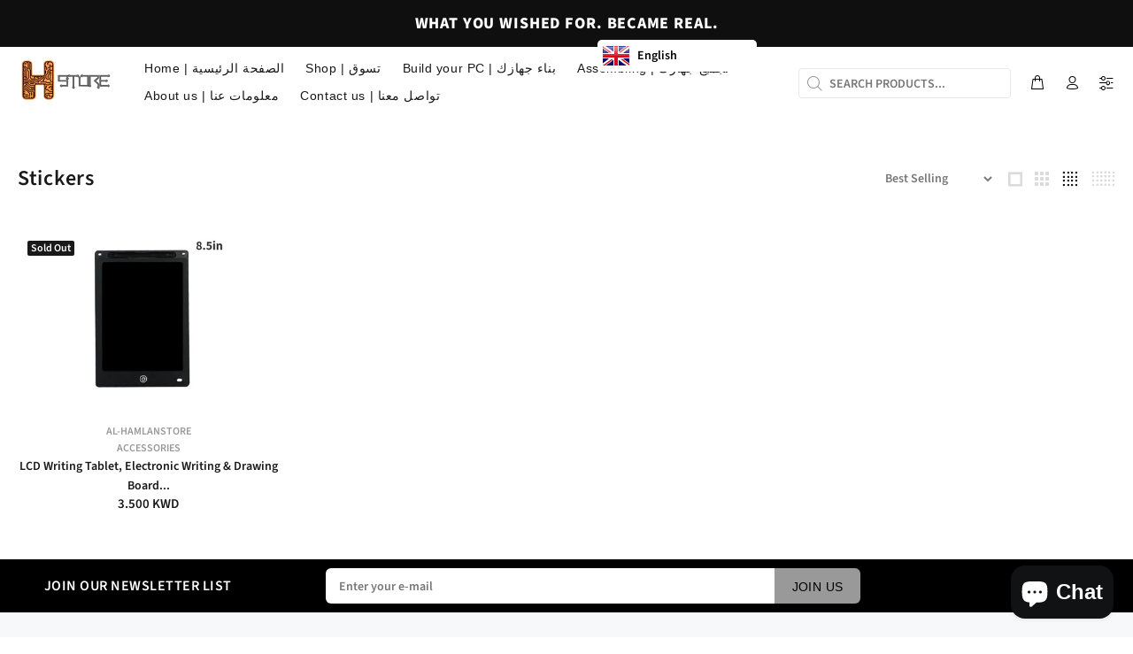

--- FILE ---
content_type: text/html; charset=utf-8
request_url: https://alhamlan.store/collections/stickers
body_size: 19980
content:
<!doctype html>
<!--[if IE 9]> <html class="ie9 no-js" lang="en"> <![endif]-->
<!--[if (gt IE 9)|!(IE)]><!--> <html class="no-js" lang="en"> <!--<![endif]-->
<head>
  <!-- Basic page needs ================================================== -->
  <meta charset="utf-8">
  <!--[if IE]><meta http-equiv="X-UA-Compatible" content="IE=edge,chrome=1"><![endif]-->
  <meta name="viewport" content="width=device-width,initial-scale=1">
  <meta name="theme-color" content="#f69747">
  <meta name="keywords" content="Shopify Template" />
  <meta name="author" content="p-themes">
  <link rel="canonical" href="https://alhamlan.store/collections/stickers"><link rel="shortcut icon" href="//alhamlan.store/cdn/shop/files/H_Logo_32x32.png?v=1613784099" type="image/png"><!-- Title and description ================================================== --><title>Stickers
&ndash; AlHamlan Store
</title><!-- Social meta ================================================== --><!-- /snippets/social-meta-tags.liquid -->




<meta property="og:site_name" content="AlHamlan Store">
<meta property="og:url" content="https://alhamlan.store/collections/stickers">
<meta property="og:title" content="Stickers">
<meta property="og:type" content="product.group">
<meta property="og:description" content="AlHamlan Store">





<meta name="twitter:card" content="summary_large_image">
<meta name="twitter:title" content="Stickers">
<meta name="twitter:description" content="AlHamlan Store">
<!-- Helpers ================================================== -->

  <!-- CSS ================================================== -->
<link href="//alhamlan.store/cdn/shop/t/20/assets/theme.css?v=105088806851873796061765267555" rel="stylesheet" type="text/css" media="all" />


<script src="//alhamlan.store/cdn/shop/t/20/assets/jquery.min.js?v=146653844047132007351710089296" defer="defer"></script><!-- Header hook for plugins ================================================== -->
  <script>window.performance && window.performance.mark && window.performance.mark('shopify.content_for_header.start');</script><meta id="shopify-digital-wallet" name="shopify-digital-wallet" content="/42689331359/digital_wallets/dialog">
<link rel="alternate" type="application/atom+xml" title="Feed" href="/collections/stickers.atom" />
<link rel="alternate" type="application/json+oembed" href="https://alhamlan.store/collections/stickers.oembed">
<script async="async" src="/checkouts/internal/preloads.js?locale=en-KW"></script>
<script id="shopify-features" type="application/json">{"accessToken":"73daf8e1fd8fda377e4266554bd03d6d","betas":["rich-media-storefront-analytics"],"domain":"alhamlan.store","predictiveSearch":true,"shopId":42689331359,"locale":"en"}</script>
<script>var Shopify = Shopify || {};
Shopify.shop = "alhamlanstore.myshopify.com";
Shopify.locale = "en";
Shopify.currency = {"active":"KWD","rate":"1.0"};
Shopify.country = "KW";
Shopify.theme = {"name":"Copy of Copy of Store theme - Before Bold PO SC...","id":139395563748,"schema_name":"Wokiee","schema_version":"1.9.1","theme_store_id":null,"role":"main"};
Shopify.theme.handle = "null";
Shopify.theme.style = {"id":null,"handle":null};
Shopify.cdnHost = "alhamlan.store/cdn";
Shopify.routes = Shopify.routes || {};
Shopify.routes.root = "/";</script>
<script type="module">!function(o){(o.Shopify=o.Shopify||{}).modules=!0}(window);</script>
<script>!function(o){function n(){var o=[];function n(){o.push(Array.prototype.slice.apply(arguments))}return n.q=o,n}var t=o.Shopify=o.Shopify||{};t.loadFeatures=n(),t.autoloadFeatures=n()}(window);</script>
<script id="shop-js-analytics" type="application/json">{"pageType":"collection"}</script>
<script defer="defer" async type="module" src="//alhamlan.store/cdn/shopifycloud/shop-js/modules/v2/client.init-shop-cart-sync_BdyHc3Nr.en.esm.js"></script>
<script defer="defer" async type="module" src="//alhamlan.store/cdn/shopifycloud/shop-js/modules/v2/chunk.common_Daul8nwZ.esm.js"></script>
<script type="module">
  await import("//alhamlan.store/cdn/shopifycloud/shop-js/modules/v2/client.init-shop-cart-sync_BdyHc3Nr.en.esm.js");
await import("//alhamlan.store/cdn/shopifycloud/shop-js/modules/v2/chunk.common_Daul8nwZ.esm.js");

  window.Shopify.SignInWithShop?.initShopCartSync?.({"fedCMEnabled":true,"windoidEnabled":true});

</script>
<script>(function() {
  var isLoaded = false;
  function asyncLoad() {
    if (isLoaded) return;
    isLoaded = true;
    var urls = ["https:\/\/aivalabs.com\/cta\/?identity=5ILZJITByk9Egjy4GvVfWuqzhz.B0UoghxVr5qVYB7S98s7qbKa0W\u0026shop=alhamlanstore.myshopify.com"];
    for (var i = 0; i < urls.length; i++) {
      var s = document.createElement('script');
      s.type = 'text/javascript';
      s.async = true;
      s.src = urls[i];
      var x = document.getElementsByTagName('script')[0];
      x.parentNode.insertBefore(s, x);
    }
  };
  if(window.attachEvent) {
    window.attachEvent('onload', asyncLoad);
  } else {
    window.addEventListener('load', asyncLoad, false);
  }
})();</script>
<script id="__st">var __st={"a":42689331359,"offset":10800,"reqid":"68c071cc-b34a-4ba3-a0f1-5ec5d9e83b12-1769029310","pageurl":"alhamlan.store\/collections\/stickers","u":"101b5b8db64e","p":"collection","rtyp":"collection","rid":205860143263};</script>
<script>window.ShopifyPaypalV4VisibilityTracking = true;</script>
<script id="captcha-bootstrap">!function(){'use strict';const t='contact',e='account',n='new_comment',o=[[t,t],['blogs',n],['comments',n],[t,'customer']],c=[[e,'customer_login'],[e,'guest_login'],[e,'recover_customer_password'],[e,'create_customer']],r=t=>t.map((([t,e])=>`form[action*='/${t}']:not([data-nocaptcha='true']) input[name='form_type'][value='${e}']`)).join(','),a=t=>()=>t?[...document.querySelectorAll(t)].map((t=>t.form)):[];function s(){const t=[...o],e=r(t);return a(e)}const i='password',u='form_key',d=['recaptcha-v3-token','g-recaptcha-response','h-captcha-response',i],f=()=>{try{return window.sessionStorage}catch{return}},m='__shopify_v',_=t=>t.elements[u];function p(t,e,n=!1){try{const o=window.sessionStorage,c=JSON.parse(o.getItem(e)),{data:r}=function(t){const{data:e,action:n}=t;return t[m]||n?{data:e,action:n}:{data:t,action:n}}(c);for(const[e,n]of Object.entries(r))t.elements[e]&&(t.elements[e].value=n);n&&o.removeItem(e)}catch(o){console.error('form repopulation failed',{error:o})}}const l='form_type',E='cptcha';function T(t){t.dataset[E]=!0}const w=window,h=w.document,L='Shopify',v='ce_forms',y='captcha';let A=!1;((t,e)=>{const n=(g='f06e6c50-85a8-45c8-87d0-21a2b65856fe',I='https://cdn.shopify.com/shopifycloud/storefront-forms-hcaptcha/ce_storefront_forms_captcha_hcaptcha.v1.5.2.iife.js',D={infoText:'Protected by hCaptcha',privacyText:'Privacy',termsText:'Terms'},(t,e,n)=>{const o=w[L][v],c=o.bindForm;if(c)return c(t,g,e,D).then(n);var r;o.q.push([[t,g,e,D],n]),r=I,A||(h.body.append(Object.assign(h.createElement('script'),{id:'captcha-provider',async:!0,src:r})),A=!0)});var g,I,D;w[L]=w[L]||{},w[L][v]=w[L][v]||{},w[L][v].q=[],w[L][y]=w[L][y]||{},w[L][y].protect=function(t,e){n(t,void 0,e),T(t)},Object.freeze(w[L][y]),function(t,e,n,w,h,L){const[v,y,A,g]=function(t,e,n){const i=e?o:[],u=t?c:[],d=[...i,...u],f=r(d),m=r(i),_=r(d.filter((([t,e])=>n.includes(e))));return[a(f),a(m),a(_),s()]}(w,h,L),I=t=>{const e=t.target;return e instanceof HTMLFormElement?e:e&&e.form},D=t=>v().includes(t);t.addEventListener('submit',(t=>{const e=I(t);if(!e)return;const n=D(e)&&!e.dataset.hcaptchaBound&&!e.dataset.recaptchaBound,o=_(e),c=g().includes(e)&&(!o||!o.value);(n||c)&&t.preventDefault(),c&&!n&&(function(t){try{if(!f())return;!function(t){const e=f();if(!e)return;const n=_(t);if(!n)return;const o=n.value;o&&e.removeItem(o)}(t);const e=Array.from(Array(32),(()=>Math.random().toString(36)[2])).join('');!function(t,e){_(t)||t.append(Object.assign(document.createElement('input'),{type:'hidden',name:u})),t.elements[u].value=e}(t,e),function(t,e){const n=f();if(!n)return;const o=[...t.querySelectorAll(`input[type='${i}']`)].map((({name:t})=>t)),c=[...d,...o],r={};for(const[a,s]of new FormData(t).entries())c.includes(a)||(r[a]=s);n.setItem(e,JSON.stringify({[m]:1,action:t.action,data:r}))}(t,e)}catch(e){console.error('failed to persist form',e)}}(e),e.submit())}));const S=(t,e)=>{t&&!t.dataset[E]&&(n(t,e.some((e=>e===t))),T(t))};for(const o of['focusin','change'])t.addEventListener(o,(t=>{const e=I(t);D(e)&&S(e,y())}));const B=e.get('form_key'),M=e.get(l),P=B&&M;t.addEventListener('DOMContentLoaded',(()=>{const t=y();if(P)for(const e of t)e.elements[l].value===M&&p(e,B);[...new Set([...A(),...v().filter((t=>'true'===t.dataset.shopifyCaptcha))])].forEach((e=>S(e,t)))}))}(h,new URLSearchParams(w.location.search),n,t,e,['guest_login'])})(!0,!0)}();</script>
<script integrity="sha256-4kQ18oKyAcykRKYeNunJcIwy7WH5gtpwJnB7kiuLZ1E=" data-source-attribution="shopify.loadfeatures" defer="defer" src="//alhamlan.store/cdn/shopifycloud/storefront/assets/storefront/load_feature-a0a9edcb.js" crossorigin="anonymous"></script>
<script data-source-attribution="shopify.dynamic_checkout.dynamic.init">var Shopify=Shopify||{};Shopify.PaymentButton=Shopify.PaymentButton||{isStorefrontPortableWallets:!0,init:function(){window.Shopify.PaymentButton.init=function(){};var t=document.createElement("script");t.src="https://alhamlan.store/cdn/shopifycloud/portable-wallets/latest/portable-wallets.en.js",t.type="module",document.head.appendChild(t)}};
</script>
<script data-source-attribution="shopify.dynamic_checkout.buyer_consent">
  function portableWalletsHideBuyerConsent(e){var t=document.getElementById("shopify-buyer-consent"),n=document.getElementById("shopify-subscription-policy-button");t&&n&&(t.classList.add("hidden"),t.setAttribute("aria-hidden","true"),n.removeEventListener("click",e))}function portableWalletsShowBuyerConsent(e){var t=document.getElementById("shopify-buyer-consent"),n=document.getElementById("shopify-subscription-policy-button");t&&n&&(t.classList.remove("hidden"),t.removeAttribute("aria-hidden"),n.addEventListener("click",e))}window.Shopify?.PaymentButton&&(window.Shopify.PaymentButton.hideBuyerConsent=portableWalletsHideBuyerConsent,window.Shopify.PaymentButton.showBuyerConsent=portableWalletsShowBuyerConsent);
</script>
<script data-source-attribution="shopify.dynamic_checkout.cart.bootstrap">document.addEventListener("DOMContentLoaded",(function(){function t(){return document.querySelector("shopify-accelerated-checkout-cart, shopify-accelerated-checkout")}if(t())Shopify.PaymentButton.init();else{new MutationObserver((function(e,n){t()&&(Shopify.PaymentButton.init(),n.disconnect())})).observe(document.body,{childList:!0,subtree:!0})}}));
</script>
<script id="sections-script" data-sections="promo-fixed" defer="defer" src="//alhamlan.store/cdn/shop/t/20/compiled_assets/scripts.js?v=5213"></script>
<script>window.performance && window.performance.mark && window.performance.mark('shopify.content_for_header.end');</script>
  <!-- /Header hook for plugins ================================================== -->
<script>
    window.BOLD = window.BOLD || {};
        window.BOLD.options = window.BOLD.options || {};
        window.BOLD.options.settings = window.BOLD.options.settings || {};
        window.BOLD.options.settings.v1_variant_mode = window.BOLD.options.settings.v1_variant_mode || true;
        window.BOLD.options.settings.hybrid_fix_auto_insert_inputs =
        window.BOLD.options.settings.hybrid_fix_auto_insert_inputs || true;
</script>
<script>window.BOLD = window.BOLD || {};
    window.BOLD.common = window.BOLD.common || {};
    window.BOLD.common.Shopify = window.BOLD.common.Shopify || {};
    window.BOLD.common.Shopify.shop = {
      domain: 'alhamlan.store',
      permanent_domain: 'alhamlanstore.myshopify.com',
      url: 'https://alhamlan.store',
      secure_url: 'https://alhamlan.store',
      money_format: "\u003cspan class=money\u003e{{amount}} KWD\u003c\/span\u003e",
      currency: "KWD"
    };
    window.BOLD.common.Shopify.customer = {
      id: null,
      tags: null,
    };
    window.BOLD.common.Shopify.cart = {"note":null,"attributes":{},"original_total_price":0,"total_price":0,"total_discount":0,"total_weight":0.0,"item_count":0,"items":[],"requires_shipping":false,"currency":"KWD","items_subtotal_price":0,"cart_level_discount_applications":[],"checkout_charge_amount":0};
    window.BOLD.common.template = 'collection';window.BOLD.common.Shopify.formatMoney = function(money, format) {
        function n(t, e) {
            return "undefined" == typeof t ? e : t
        }
        function r(t, e, r, i) {
            if (e = n(e, 2),
                r = n(r, ","),
                i = n(i, "."),
            isNaN(t) || null == t)
                return 0;
            t = (t / 100).toFixed(e);
            var o = t.split(".")
                , a = o[0].replace(/(\d)(?=(\d\d\d)+(?!\d))/g, "$1" + r)
                , s = o[1] ? i + o[1] : "";
            return a + s
        }
        "string" == typeof money && (money = money.replace(".", ""));
        var i = ""
            , o = /\{\{\s*(\w+)\s*\}\}/
            , a = format || window.BOLD.common.Shopify.shop.money_format || window.Shopify.money_format || "$ {{ amount }}";
        switch (a.match(o)[1]) {
            case "amount":
                i = r(money, 2, ",", ".");
                break;
            case "amount_no_decimals":
                i = r(money, 0, ",", ".");
                break;
            case "amount_with_comma_separator":
                i = r(money, 2, ".", ",");
                break;
            case "amount_no_decimals_with_comma_separator":
                i = r(money, 0, ".", ",");
                break;
            case "amount_with_space_separator":
                i = r(money, 2, " ", ",");
                break;
            case "amount_no_decimals_with_space_separator":
                i = r(money, 0, " ", ",");
                break;
            case "amount_with_apostrophe_separator":
                i = r(money, 2, "'", ".");
                break;
        }
        return a.replace(o, i);
    };
    window.BOLD.common.Shopify.saveProduct = function (handle, product) {
      if (typeof handle === 'string' && typeof window.BOLD.common.Shopify.products[handle] === 'undefined') {
        if (typeof product === 'number') {
          window.BOLD.common.Shopify.handles[product] = handle;
          product = { id: product };
        }
        window.BOLD.common.Shopify.products[handle] = product;
      }
    };
    window.BOLD.common.Shopify.saveVariant = function (variant_id, variant) {
      if (typeof variant_id === 'number' && typeof window.BOLD.common.Shopify.variants[variant_id] === 'undefined') {
        window.BOLD.common.Shopify.variants[variant_id] = variant;
      }
    };window.BOLD.common.Shopify.products = window.BOLD.common.Shopify.products || {};
    window.BOLD.common.Shopify.variants = window.BOLD.common.Shopify.variants || {};
    window.BOLD.common.Shopify.handles = window.BOLD.common.Shopify.handles || {};window.BOLD.common.Shopify.saveProduct(null, null);window.BOLD.apps_installed = {"Product Options":2} || {};window.BOLD.common.Shopify.saveProduct("lcd-writing-tablet-electronic-writing-drawing-board-doodle-board-8-5-handwriting-paper-drawing-tablet-gift-for-kids-and-adults-at-home-school-and-office", 8154567508196);window.BOLD.common.Shopify.saveVariant(44595130958052, { product_id: 8154567508196, product_handle: "lcd-writing-tablet-electronic-writing-drawing-board-doodle-board-8-5-handwriting-paper-drawing-tablet-gift-for-kids-and-adults-at-home-school-and-office", price: 350, group_id: '', csp_metafield: {}});window.BOLD.common.Shopify.metafields = window.BOLD.common.Shopify.metafields || {};window.BOLD.common.Shopify.metafields["bold_rp"] = {};window.BOLD.common.Shopify.metafields["bold_csp_defaults"] = {};window.BOLD.common.cacheParams = window.BOLD.common.cacheParams || {};
    window.BOLD.common.cacheParams.options = 1609965094;
</script><link href="//alhamlan.store/cdn/shop/t/20/assets/bold-options.css?v=123160307633435409531710089296" rel="stylesheet" type="text/css" media="all" />
<script src="https://option.boldapps.net/js/options.js" type="text/javascript"></script><link href="//alhamlan.store/cdn/shop/t/20/assets/bold-options.css?v=123160307633435409531710089296" rel="stylesheet" type="text/css" media="all" />
<script defer src="https://options.shopapps.site/js/options.js"></script>
<script>
    window.BOLD.common.cacheParams.options = 1768943568;
</script>
    
  <link rel="stylesheet" href="https://cdnjs.cloudflare.com/ajax/libs/font-awesome/4.7.0/css/font-awesome.min.css"><style>
    [data-rating="0.0"]{
      display:none !important;
    }
  </style><!-- "snippets/weglot_hreftags.liquid" was not rendered, the associated app was uninstalled -->
<!-- "snippets/weglot_switcher.liquid" was not rendered, the associated app was uninstalled -->
<!-- BEGIN app block: shopify://apps/uplinkly-language-translate/blocks/language-translate/56a854bb-67ff-48c6-ba58-9185b4505de7 -->
    <script src="https://language-translate.uplinkly-static.com/public/language-translate/alhamlanstore.myshopify.com/language-translate.js?t=1725733453" async="async" defer="defer"></script>


<!-- END app block --><script src="https://cdn.shopify.com/extensions/e8878072-2f6b-4e89-8082-94b04320908d/inbox-1254/assets/inbox-chat-loader.js" type="text/javascript" defer="defer"></script>
<script src="https://cdn.shopify.com/extensions/019aaa54-6629-7eb1-b13a-d1f2668e9d67/now-in-stock-3-31/assets/iStock-notify-2.0.js" type="text/javascript" defer="defer"></script>
<link href="https://cdn.shopify.com/extensions/019aaa54-6629-7eb1-b13a-d1f2668e9d67/now-in-stock-3-31/assets/iStock-notify-2.0.css" rel="stylesheet" type="text/css" media="all">
<meta property="og:image" content="https://cdn.shopify.com/s/files/1/0426/8933/1359/files/Logo_60b0dac5-bba5-40b1-896b-6e0853214d5a.png?v=1595672787" />
<meta property="og:image:secure_url" content="https://cdn.shopify.com/s/files/1/0426/8933/1359/files/Logo_60b0dac5-bba5-40b1-896b-6e0853214d5a.png?v=1595672787" />
<meta property="og:image:width" content="442" />
<meta property="og:image:height" content="433" />
<link href="https://monorail-edge.shopifysvc.com" rel="dns-prefetch">
<script>(function(){if ("sendBeacon" in navigator && "performance" in window) {try {var session_token_from_headers = performance.getEntriesByType('navigation')[0].serverTiming.find(x => x.name == '_s').description;} catch {var session_token_from_headers = undefined;}var session_cookie_matches = document.cookie.match(/_shopify_s=([^;]*)/);var session_token_from_cookie = session_cookie_matches && session_cookie_matches.length === 2 ? session_cookie_matches[1] : "";var session_token = session_token_from_headers || session_token_from_cookie || "";function handle_abandonment_event(e) {var entries = performance.getEntries().filter(function(entry) {return /monorail-edge.shopifysvc.com/.test(entry.name);});if (!window.abandonment_tracked && entries.length === 0) {window.abandonment_tracked = true;var currentMs = Date.now();var navigation_start = performance.timing.navigationStart;var payload = {shop_id: 42689331359,url: window.location.href,navigation_start,duration: currentMs - navigation_start,session_token,page_type: "collection"};window.navigator.sendBeacon("https://monorail-edge.shopifysvc.com/v1/produce", JSON.stringify({schema_id: "online_store_buyer_site_abandonment/1.1",payload: payload,metadata: {event_created_at_ms: currentMs,event_sent_at_ms: currentMs}}));}}window.addEventListener('pagehide', handle_abandonment_event);}}());</script>
<script id="web-pixels-manager-setup">(function e(e,d,r,n,o){if(void 0===o&&(o={}),!Boolean(null===(a=null===(i=window.Shopify)||void 0===i?void 0:i.analytics)||void 0===a?void 0:a.replayQueue)){var i,a;window.Shopify=window.Shopify||{};var t=window.Shopify;t.analytics=t.analytics||{};var s=t.analytics;s.replayQueue=[],s.publish=function(e,d,r){return s.replayQueue.push([e,d,r]),!0};try{self.performance.mark("wpm:start")}catch(e){}var l=function(){var e={modern:/Edge?\/(1{2}[4-9]|1[2-9]\d|[2-9]\d{2}|\d{4,})\.\d+(\.\d+|)|Firefox\/(1{2}[4-9]|1[2-9]\d|[2-9]\d{2}|\d{4,})\.\d+(\.\d+|)|Chrom(ium|e)\/(9{2}|\d{3,})\.\d+(\.\d+|)|(Maci|X1{2}).+ Version\/(15\.\d+|(1[6-9]|[2-9]\d|\d{3,})\.\d+)([,.]\d+|)( \(\w+\)|)( Mobile\/\w+|) Safari\/|Chrome.+OPR\/(9{2}|\d{3,})\.\d+\.\d+|(CPU[ +]OS|iPhone[ +]OS|CPU[ +]iPhone|CPU IPhone OS|CPU iPad OS)[ +]+(15[._]\d+|(1[6-9]|[2-9]\d|\d{3,})[._]\d+)([._]\d+|)|Android:?[ /-](13[3-9]|1[4-9]\d|[2-9]\d{2}|\d{4,})(\.\d+|)(\.\d+|)|Android.+Firefox\/(13[5-9]|1[4-9]\d|[2-9]\d{2}|\d{4,})\.\d+(\.\d+|)|Android.+Chrom(ium|e)\/(13[3-9]|1[4-9]\d|[2-9]\d{2}|\d{4,})\.\d+(\.\d+|)|SamsungBrowser\/([2-9]\d|\d{3,})\.\d+/,legacy:/Edge?\/(1[6-9]|[2-9]\d|\d{3,})\.\d+(\.\d+|)|Firefox\/(5[4-9]|[6-9]\d|\d{3,})\.\d+(\.\d+|)|Chrom(ium|e)\/(5[1-9]|[6-9]\d|\d{3,})\.\d+(\.\d+|)([\d.]+$|.*Safari\/(?![\d.]+ Edge\/[\d.]+$))|(Maci|X1{2}).+ Version\/(10\.\d+|(1[1-9]|[2-9]\d|\d{3,})\.\d+)([,.]\d+|)( \(\w+\)|)( Mobile\/\w+|) Safari\/|Chrome.+OPR\/(3[89]|[4-9]\d|\d{3,})\.\d+\.\d+|(CPU[ +]OS|iPhone[ +]OS|CPU[ +]iPhone|CPU IPhone OS|CPU iPad OS)[ +]+(10[._]\d+|(1[1-9]|[2-9]\d|\d{3,})[._]\d+)([._]\d+|)|Android:?[ /-](13[3-9]|1[4-9]\d|[2-9]\d{2}|\d{4,})(\.\d+|)(\.\d+|)|Mobile Safari.+OPR\/([89]\d|\d{3,})\.\d+\.\d+|Android.+Firefox\/(13[5-9]|1[4-9]\d|[2-9]\d{2}|\d{4,})\.\d+(\.\d+|)|Android.+Chrom(ium|e)\/(13[3-9]|1[4-9]\d|[2-9]\d{2}|\d{4,})\.\d+(\.\d+|)|Android.+(UC? ?Browser|UCWEB|U3)[ /]?(15\.([5-9]|\d{2,})|(1[6-9]|[2-9]\d|\d{3,})\.\d+)\.\d+|SamsungBrowser\/(5\.\d+|([6-9]|\d{2,})\.\d+)|Android.+MQ{2}Browser\/(14(\.(9|\d{2,})|)|(1[5-9]|[2-9]\d|\d{3,})(\.\d+|))(\.\d+|)|K[Aa][Ii]OS\/(3\.\d+|([4-9]|\d{2,})\.\d+)(\.\d+|)/},d=e.modern,r=e.legacy,n=navigator.userAgent;return n.match(d)?"modern":n.match(r)?"legacy":"unknown"}(),u="modern"===l?"modern":"legacy",c=(null!=n?n:{modern:"",legacy:""})[u],f=function(e){return[e.baseUrl,"/wpm","/b",e.hashVersion,"modern"===e.buildTarget?"m":"l",".js"].join("")}({baseUrl:d,hashVersion:r,buildTarget:u}),m=function(e){var d=e.version,r=e.bundleTarget,n=e.surface,o=e.pageUrl,i=e.monorailEndpoint;return{emit:function(e){var a=e.status,t=e.errorMsg,s=(new Date).getTime(),l=JSON.stringify({metadata:{event_sent_at_ms:s},events:[{schema_id:"web_pixels_manager_load/3.1",payload:{version:d,bundle_target:r,page_url:o,status:a,surface:n,error_msg:t},metadata:{event_created_at_ms:s}}]});if(!i)return console&&console.warn&&console.warn("[Web Pixels Manager] No Monorail endpoint provided, skipping logging."),!1;try{return self.navigator.sendBeacon.bind(self.navigator)(i,l)}catch(e){}var u=new XMLHttpRequest;try{return u.open("POST",i,!0),u.setRequestHeader("Content-Type","text/plain"),u.send(l),!0}catch(e){return console&&console.warn&&console.warn("[Web Pixels Manager] Got an unhandled error while logging to Monorail."),!1}}}}({version:r,bundleTarget:l,surface:e.surface,pageUrl:self.location.href,monorailEndpoint:e.monorailEndpoint});try{o.browserTarget=l,function(e){var d=e.src,r=e.async,n=void 0===r||r,o=e.onload,i=e.onerror,a=e.sri,t=e.scriptDataAttributes,s=void 0===t?{}:t,l=document.createElement("script"),u=document.querySelector("head"),c=document.querySelector("body");if(l.async=n,l.src=d,a&&(l.integrity=a,l.crossOrigin="anonymous"),s)for(var f in s)if(Object.prototype.hasOwnProperty.call(s,f))try{l.dataset[f]=s[f]}catch(e){}if(o&&l.addEventListener("load",o),i&&l.addEventListener("error",i),u)u.appendChild(l);else{if(!c)throw new Error("Did not find a head or body element to append the script");c.appendChild(l)}}({src:f,async:!0,onload:function(){if(!function(){var e,d;return Boolean(null===(d=null===(e=window.Shopify)||void 0===e?void 0:e.analytics)||void 0===d?void 0:d.initialized)}()){var d=window.webPixelsManager.init(e)||void 0;if(d){var r=window.Shopify.analytics;r.replayQueue.forEach((function(e){var r=e[0],n=e[1],o=e[2];d.publishCustomEvent(r,n,o)})),r.replayQueue=[],r.publish=d.publishCustomEvent,r.visitor=d.visitor,r.initialized=!0}}},onerror:function(){return m.emit({status:"failed",errorMsg:"".concat(f," has failed to load")})},sri:function(e){var d=/^sha384-[A-Za-z0-9+/=]+$/;return"string"==typeof e&&d.test(e)}(c)?c:"",scriptDataAttributes:o}),m.emit({status:"loading"})}catch(e){m.emit({status:"failed",errorMsg:(null==e?void 0:e.message)||"Unknown error"})}}})({shopId: 42689331359,storefrontBaseUrl: "https://alhamlan.store",extensionsBaseUrl: "https://extensions.shopifycdn.com/cdn/shopifycloud/web-pixels-manager",monorailEndpoint: "https://monorail-edge.shopifysvc.com/unstable/produce_batch",surface: "storefront-renderer",enabledBetaFlags: ["2dca8a86"],webPixelsConfigList: [{"id":"shopify-app-pixel","configuration":"{}","eventPayloadVersion":"v1","runtimeContext":"STRICT","scriptVersion":"0450","apiClientId":"shopify-pixel","type":"APP","privacyPurposes":["ANALYTICS","MARKETING"]},{"id":"shopify-custom-pixel","eventPayloadVersion":"v1","runtimeContext":"LAX","scriptVersion":"0450","apiClientId":"shopify-pixel","type":"CUSTOM","privacyPurposes":["ANALYTICS","MARKETING"]}],isMerchantRequest: false,initData: {"shop":{"name":"AlHamlan Store","paymentSettings":{"currencyCode":"KWD"},"myshopifyDomain":"alhamlanstore.myshopify.com","countryCode":"KW","storefrontUrl":"https:\/\/alhamlan.store"},"customer":null,"cart":null,"checkout":null,"productVariants":[],"purchasingCompany":null},},"https://alhamlan.store/cdn","fcfee988w5aeb613cpc8e4bc33m6693e112",{"modern":"","legacy":""},{"shopId":"42689331359","storefrontBaseUrl":"https:\/\/alhamlan.store","extensionBaseUrl":"https:\/\/extensions.shopifycdn.com\/cdn\/shopifycloud\/web-pixels-manager","surface":"storefront-renderer","enabledBetaFlags":"[\"2dca8a86\"]","isMerchantRequest":"false","hashVersion":"fcfee988w5aeb613cpc8e4bc33m6693e112","publish":"custom","events":"[[\"page_viewed\",{}],[\"collection_viewed\",{\"collection\":{\"id\":\"205860143263\",\"title\":\"Stickers\",\"productVariants\":[{\"price\":{\"amount\":3.5,\"currencyCode\":\"KWD\"},\"product\":{\"title\":\"LCD Writing Tablet, Electronic Writing \u0026 Drawing Board Doodle Board, 8.5\\\" Handwriting Paper Drawing Tablet Gift for Kids and Adults at Home, School and Office.\",\"vendor\":\"Al-HamlanStore\",\"id\":\"8154567508196\",\"untranslatedTitle\":\"LCD Writing Tablet, Electronic Writing \u0026 Drawing Board Doodle Board, 8.5\\\" Handwriting Paper Drawing Tablet Gift for Kids and Adults at Home, School and Office.\",\"url\":\"\/products\/lcd-writing-tablet-electronic-writing-drawing-board-doodle-board-8-5-handwriting-paper-drawing-tablet-gift-for-kids-and-adults-at-home-school-and-office\",\"type\":\"Accessories\"},\"id\":\"44595130958052\",\"image\":{\"src\":\"\/\/alhamlan.store\/cdn\/shop\/files\/Capture_9ec31c59-3ee2-4656-bea8-851d58ba755e.jpg?v=1707501272\"},\"sku\":\"\",\"title\":\"Default Title\",\"untranslatedTitle\":\"Default Title\"}]}}]]"});</script><script>
  window.ShopifyAnalytics = window.ShopifyAnalytics || {};
  window.ShopifyAnalytics.meta = window.ShopifyAnalytics.meta || {};
  window.ShopifyAnalytics.meta.currency = 'KWD';
  var meta = {"products":[{"id":8154567508196,"gid":"gid:\/\/shopify\/Product\/8154567508196","vendor":"Al-HamlanStore","type":"Accessories","handle":"lcd-writing-tablet-electronic-writing-drawing-board-doodle-board-8-5-handwriting-paper-drawing-tablet-gift-for-kids-and-adults-at-home-school-and-office","variants":[{"id":44595130958052,"price":350,"name":"LCD Writing Tablet, Electronic Writing \u0026 Drawing Board Doodle Board, 8.5\" Handwriting Paper Drawing Tablet Gift for Kids and Adults at Home, School and Office.","public_title":null,"sku":""}],"remote":false}],"page":{"pageType":"collection","resourceType":"collection","resourceId":205860143263,"requestId":"68c071cc-b34a-4ba3-a0f1-5ec5d9e83b12-1769029310"}};
  for (var attr in meta) {
    window.ShopifyAnalytics.meta[attr] = meta[attr];
  }
</script>
<script class="analytics">
  (function () {
    var customDocumentWrite = function(content) {
      var jquery = null;

      if (window.jQuery) {
        jquery = window.jQuery;
      } else if (window.Checkout && window.Checkout.$) {
        jquery = window.Checkout.$;
      }

      if (jquery) {
        jquery('body').append(content);
      }
    };

    var hasLoggedConversion = function(token) {
      if (token) {
        return document.cookie.indexOf('loggedConversion=' + token) !== -1;
      }
      return false;
    }

    var setCookieIfConversion = function(token) {
      if (token) {
        var twoMonthsFromNow = new Date(Date.now());
        twoMonthsFromNow.setMonth(twoMonthsFromNow.getMonth() + 2);

        document.cookie = 'loggedConversion=' + token + '; expires=' + twoMonthsFromNow;
      }
    }

    var trekkie = window.ShopifyAnalytics.lib = window.trekkie = window.trekkie || [];
    if (trekkie.integrations) {
      return;
    }
    trekkie.methods = [
      'identify',
      'page',
      'ready',
      'track',
      'trackForm',
      'trackLink'
    ];
    trekkie.factory = function(method) {
      return function() {
        var args = Array.prototype.slice.call(arguments);
        args.unshift(method);
        trekkie.push(args);
        return trekkie;
      };
    };
    for (var i = 0; i < trekkie.methods.length; i++) {
      var key = trekkie.methods[i];
      trekkie[key] = trekkie.factory(key);
    }
    trekkie.load = function(config) {
      trekkie.config = config || {};
      trekkie.config.initialDocumentCookie = document.cookie;
      var first = document.getElementsByTagName('script')[0];
      var script = document.createElement('script');
      script.type = 'text/javascript';
      script.onerror = function(e) {
        var scriptFallback = document.createElement('script');
        scriptFallback.type = 'text/javascript';
        scriptFallback.onerror = function(error) {
                var Monorail = {
      produce: function produce(monorailDomain, schemaId, payload) {
        var currentMs = new Date().getTime();
        var event = {
          schema_id: schemaId,
          payload: payload,
          metadata: {
            event_created_at_ms: currentMs,
            event_sent_at_ms: currentMs
          }
        };
        return Monorail.sendRequest("https://" + monorailDomain + "/v1/produce", JSON.stringify(event));
      },
      sendRequest: function sendRequest(endpointUrl, payload) {
        // Try the sendBeacon API
        if (window && window.navigator && typeof window.navigator.sendBeacon === 'function' && typeof window.Blob === 'function' && !Monorail.isIos12()) {
          var blobData = new window.Blob([payload], {
            type: 'text/plain'
          });

          if (window.navigator.sendBeacon(endpointUrl, blobData)) {
            return true;
          } // sendBeacon was not successful

        } // XHR beacon

        var xhr = new XMLHttpRequest();

        try {
          xhr.open('POST', endpointUrl);
          xhr.setRequestHeader('Content-Type', 'text/plain');
          xhr.send(payload);
        } catch (e) {
          console.log(e);
        }

        return false;
      },
      isIos12: function isIos12() {
        return window.navigator.userAgent.lastIndexOf('iPhone; CPU iPhone OS 12_') !== -1 || window.navigator.userAgent.lastIndexOf('iPad; CPU OS 12_') !== -1;
      }
    };
    Monorail.produce('monorail-edge.shopifysvc.com',
      'trekkie_storefront_load_errors/1.1',
      {shop_id: 42689331359,
      theme_id: 139395563748,
      app_name: "storefront",
      context_url: window.location.href,
      source_url: "//alhamlan.store/cdn/s/trekkie.storefront.cd680fe47e6c39ca5d5df5f0a32d569bc48c0f27.min.js"});

        };
        scriptFallback.async = true;
        scriptFallback.src = '//alhamlan.store/cdn/s/trekkie.storefront.cd680fe47e6c39ca5d5df5f0a32d569bc48c0f27.min.js';
        first.parentNode.insertBefore(scriptFallback, first);
      };
      script.async = true;
      script.src = '//alhamlan.store/cdn/s/trekkie.storefront.cd680fe47e6c39ca5d5df5f0a32d569bc48c0f27.min.js';
      first.parentNode.insertBefore(script, first);
    };
    trekkie.load(
      {"Trekkie":{"appName":"storefront","development":false,"defaultAttributes":{"shopId":42689331359,"isMerchantRequest":null,"themeId":139395563748,"themeCityHash":"1946941009442083989","contentLanguage":"en","currency":"KWD","eventMetadataId":"75061b2f-99de-4885-ac53-1c1e62ddec3d"},"isServerSideCookieWritingEnabled":true,"monorailRegion":"shop_domain","enabledBetaFlags":["65f19447"]},"Session Attribution":{},"S2S":{"facebookCapiEnabled":true,"source":"trekkie-storefront-renderer","apiClientId":580111}}
    );

    var loaded = false;
    trekkie.ready(function() {
      if (loaded) return;
      loaded = true;

      window.ShopifyAnalytics.lib = window.trekkie;

      var originalDocumentWrite = document.write;
      document.write = customDocumentWrite;
      try { window.ShopifyAnalytics.merchantGoogleAnalytics.call(this); } catch(error) {};
      document.write = originalDocumentWrite;

      window.ShopifyAnalytics.lib.page(null,{"pageType":"collection","resourceType":"collection","resourceId":205860143263,"requestId":"68c071cc-b34a-4ba3-a0f1-5ec5d9e83b12-1769029310","shopifyEmitted":true});

      var match = window.location.pathname.match(/checkouts\/(.+)\/(thank_you|post_purchase)/)
      var token = match? match[1]: undefined;
      if (!hasLoggedConversion(token)) {
        setCookieIfConversion(token);
        window.ShopifyAnalytics.lib.track("Viewed Product Category",{"currency":"KWD","category":"Collection: stickers","collectionName":"stickers","collectionId":205860143263,"nonInteraction":true},undefined,undefined,{"shopifyEmitted":true});
      }
    });


        var eventsListenerScript = document.createElement('script');
        eventsListenerScript.async = true;
        eventsListenerScript.src = "//alhamlan.store/cdn/shopifycloud/storefront/assets/shop_events_listener-3da45d37.js";
        document.getElementsByTagName('head')[0].appendChild(eventsListenerScript);

})();</script>
<script
  defer
  src="https://alhamlan.store/cdn/shopifycloud/perf-kit/shopify-perf-kit-3.0.4.min.js"
  data-application="storefront-renderer"
  data-shop-id="42689331359"
  data-render-region="gcp-us-central1"
  data-page-type="collection"
  data-theme-instance-id="139395563748"
  data-theme-name="Wokiee"
  data-theme-version="1.9.1"
  data-monorail-region="shop_domain"
  data-resource-timing-sampling-rate="10"
  data-shs="true"
  data-shs-beacon="true"
  data-shs-export-with-fetch="true"
  data-shs-logs-sample-rate="1"
  data-shs-beacon-endpoint="https://alhamlan.store/api/collect"
></script>
</head>
<body class="pagecollection"  id="same_product_height"><div id="shopify-section-show-helper" class="shopify-section"></div><div id="loader-wrapper">
  
   <div class="loader_img_wrap" >
  	<img src="https://cdn.shopify.com/s/files/1/0426/8933/1359/files/Logo_ce0b81ef-1092-4c61-be9c-e2d51cee64ee.png?v=1594319358" style="width: 120px;">
  </div>
  
  <div id="loader">
    <div class="dot"></div>
    <div class="dot"></div>
    <div class="dot"></div>
    <div class="dot"></div>
    <div class="dot"></div>
    <div class="dot"></div>
    <div class="dot"></div>
  </div>
</div><div id="shopify-section-header-template" class="shopify-section"><header class="desctop-menu-large small-header"><nav class="panel-menu mobile-main-menu">
  <ul><li>
      <a href="/">Home | الصفحة الرئيسية</a></li><li>
      <a href="/#shopify-section-1594314540069">Shop |  تسوق</a></li><li>
      <a href="/products/build-your-pc">Build your PC |  بناء جهازك</a></li><li>
      <a href="/pages/assemble-your-pc">Assembling |  تجميع جهازك</a></li><li>
      <a href="/#footer_about">About us |  معلومات عنا</a></li><li>
      <a href="/pages/contact-us">Contact us |  تواصل معنا</a></li></ul>
</nav><!-- tt-top-panel -->
<div class="tt-top-panel">
  <div class="container">
    <div class="tt-row" style="padding-top:14px;min-height:40px;">
      <div class="tt-description" style="font-size:18px;line-height:25px;font-weight:900;">
        WHAT YOU WISHED FOR. BECAME REAL.
      </div>
      
    </div>
  </div>
</div><!-- tt-mobile-header -->
<div class="tt-mobile-header">
  <div class="container-fluid">
    <div class="tt-header-row">
      <div class="tt-mobile-parent-menu">
        <div class="tt-menu-toggle mainmenumob-js">
          <svg version="1.1" id="Layer_1" xmlns="http://www.w3.org/2000/svg" xmlns:xlink="http://www.w3.org/1999/xlink" x="0px" y="0px"
     viewBox="0 0 22 22" style="enable-background:new 0 0 22 22;" xml:space="preserve">
  <g>
    <path d="M1.8,6.1C1.6,6,1.6,5.8,1.6,5.7c0-0.2,0.1-0.3,0.2-0.4C1.9,5.1,2,5,2.2,5h17.5c0.2,0,0.3,0.1,0.4,0.2
             c0.1,0.1,0.2,0.3,0.2,0.4c0,0.2-0.1,0.3-0.2,0.4c-0.1,0.1-0.3,0.2-0.4,0.2H2.2C2,6.3,1.9,6.2,1.8,6.1z M1.8,11.7
             c-0.1-0.1-0.2-0.3-0.2-0.4c0-0.2,0.1-0.3,0.2-0.4c0.1-0.1,0.3-0.2,0.4-0.2h17.5c0.2,0,0.3,0.1,0.4,0.2c0.1,0.1,0.2,0.3,0.2,0.4
             c0,0.2-0.1,0.3-0.2,0.4c-0.1,0.1-0.3,0.2-0.4,0.2H2.2C2,11.9,1.9,11.8,1.8,11.7z M1.8,17.3c-0.1-0.1-0.2-0.3-0.2-0.4
             c0-0.2,0.1-0.3,0.2-0.4c0.1-0.1,0.3-0.2,0.4-0.2h17.5c0.2,0,0.3,0.1,0.4,0.2c0.1,0.1,0.2,0.3,0.2,0.4c0,0.2-0.1,0.3-0.2,0.4
             c-0.1,0.1-0.3,0.2-0.4,0.2H2.2C2,17.5,1.9,17.5,1.8,17.3z"/>
  </g>
</svg>
        </div>
      </div>
      <!-- search -->
      <div class="tt-mobile-parent-search tt-parent-box"></div>
      <!-- /search --><!-- cart -->
      <div class="tt-mobile-parent-cart tt-parent-box"></div>
      <!-- /cart --><!-- account -->
      <div class="tt-mobile-parent-account tt-parent-box"></div>
      <!-- /account --><!-- currency -->
      <div class="tt-mobile-parent-multi tt-parent-box"></div>
      <!-- /currency --></div>
  </div>
  <div class="container-fluid tt-top-line">
    <div class="row">
      <div class="tt-logo-container">
        <a class="tt-logo tt-logo-alignment" href="/"><img src="//alhamlan.store/cdn/shop/files/Logo_75x.png?v=1613784074"
                           srcset="//alhamlan.store/cdn/shop/files/Logo_75x.png?v=1613784074 1x, //alhamlan.store/cdn/shop/files/Logo_150x.png?v=1613784074 2x"
                           alt=""
                           class="tt-retina"></a>
      </div>
    </div>
  </div>
</div>
  
  <!-- tt-desktop-header -->
  <div class="tt-desktop-header">

    <div class="container-fluid">
      <div class="tt-header-holder">

        <div class="tt-col-obj tt-obj-logo
" itemscope itemtype="http://schema.org/Organization"><a href="/" class="tt-logo" itemprop="url"><img src="//alhamlan.store/cdn/shop/files/Logo_Header_110x.png?v=1613784074"
                   srcset="//alhamlan.store/cdn/shop/files/Logo_Header_110x.png?v=1613784074 1x, //alhamlan.store/cdn/shop/files/Logo_Header_220x.png?v=1613784074 2x"
                   alt=""
                   class="tt-retina" itemprop="logo" style="top:0px"/></a></div><div class="tt-col-obj tt-obj-menu obj-aligment-left">
          <!-- tt-menu -->
          <div class="tt-desctop-parent-menu tt-parent-box">
            <div class="tt-desctop-menu"><nav>
  <ul><li class="dropdown tt-megamenu-col-01" >
      <a href="/"><span>Home | الصفحة الرئيسية</span></a></li><li class="dropdown tt-megamenu-col-01" >
      <a href="/#shopify-section-1594314540069"><span>Shop |  تسوق</span></a></li><li class="dropdown tt-megamenu-col-01" >
      <a href="/products/build-your-pc"><span>Build your PC |  بناء جهازك</span></a></li><li class="dropdown tt-megamenu-col-01" >
      <a href="/pages/assemble-your-pc"><span>Assembling |  تجميع جهازك</span></a></li><li class="dropdown tt-megamenu-col-01" >
      <a href="/#footer_about"><span>About us |  معلومات عنا</span></a></li><li class="dropdown tt-megamenu-col-01" >
      <a href="/pages/contact-us"><span>Contact us |  تواصل معنا</span></a></li></ul>
</nav></div>
          </div>
        </div><div class="tt-col-obj tt-obj-options obj-move-right"><div class="tt-parent-box tt-desctop-parent-headtype1">
  <div class="tt-search-opened-headtype1 headerformplaceholderstyles">
    <form action="/search" method="get" role="search">
      <button type="submit" class="tt-btn-search">
        <i class="icon-f-85"></i>
      </button>
      <input class="tt-search-input"
             type="search"
             name="q"
             placeholder="SEARCH PRODUCTS...">
      <input type="hidden" name="type" value="product" />
    </form>
  </div>
</div><!-- tt-search -->
<div class="tt-desctop-parent-search tt-parent-box serchisopen">
  <div class="tt-search tt-dropdown-obj">
    <button class="tt-dropdown-toggle"
            data-tooltip="Search"
            data-tposition="bottom"
            >
      <i class="icon-f-85"></i>
    </button>
    <div class="tt-dropdown-menu">
      <div class="container">
        <form action="/search" method="get" role="search">
          <div class="tt-col">
            <input type="hidden" name="type" value="product" />
            <input class="tt-search-input"
                   type="search"
                   name="q"
                   placeholder="SEARCH PRODUCTS..."
                   aria-label="SEARCH PRODUCTS...">
            <button type="submit" class="tt-btn-search"></button>
          </div>
          <div class="tt-col">
            <button class="tt-btn-close icon-f-84"></button>
          </div>
          <div class="tt-info-text">What are you Looking for?</div>
        </form>
      </div>
    </div>
  </div>
</div>
<!-- /tt-search --><!-- tt-cart -->
<div class="tt-desctop-parent-cart tt-parent-box">
  <div class="tt-cart tt-dropdown-obj">
    <button class="tt-dropdown-toggle"
            data-tooltip="Cart"
            data-tposition="bottom"
            >
      
      <i class="icon-f-39"></i>
      

      <span class="tt-text">
      
      </span>
      <span class="tt-badge-cart hide">0</span>
    </button>

    <div class="tt-dropdown-menu">
      <div class="tt-mobile-add">
        <h6 class="tt-title">SHOPPING CART</h6>
        <button class="tt-close">CLOSE</button>
      </div>
      <div class="tt-dropdown-inner">
        <div class="tt-cart-layout">
          <div class="tt-cart-content">

            <a href="/cart" class="tt-cart-empty" title="VIEW CART">
              <i class="icon-f-39"></i>
              <p>No Products in the Cart</p>
            </a>
            
            <div class="tt-cart-box hide">
              <div class="tt-cart-list"></div>
              <div class="flex-align-center header-cart-more-message-js" style="display: none;">
                <a href="/cart" class="btn-link-02" title="View cart">. . .</a>
              </div>
              <div class="tt-cart-total-row">
                <div class="tt-cart-total-title">TOTAL:</div>
                <div class="tt-cart-total-price"><span class=money>0.000 KWD</span></div>
              </div>
              
              <div class="tt-cart-btn">
                <div class="tt-item">
                  <a href="/checkout" class="btn">PROCEED TO CHECKOUT</a>
                </div>
                <div class="tt-item">
                  <a href="/cart" class="btn-link-02">VIEW CART</a>
                </div>
              </div>
            </div>

          </div>
        </div>
      </div><div class='item-html-js hide'>
  <div class="tt-item">
    <a href="#" title="View Product">
      <div class="tt-item-img">
        img
      </div>
      <div class="tt-item-descriptions">
        <h2 class="tt-title">title</h2>

        <ul class="tt-add-info">
          <li class="details">details</li>
        </ul>

        <div class="tt-quantity"><span class="qty">qty</span> X</div> <div class="tt-price">price</div>
      </div>
    </a>
    <div class="tt-item-close">
      <a href="/cart/change?id=0&quantity=0" class="tt-btn-close svg-icon-delete header_delete_cartitem_js" title="Delete">
        <svg version="1.1" id="Layer_1" xmlns="http://www.w3.org/2000/svg" xmlns:xlink="http://www.w3.org/1999/xlink" x="0px" y="0px"
     viewBox="0 0 22 22" style="enable-background:new 0 0 22 22;" xml:space="preserve">
  <g>
    <path d="M3.6,21.1c-0.1-0.1-0.2-0.3-0.2-0.4v-15H2.2C2,5.7,1.9,5.6,1.7,5.5C1.6,5.4,1.6,5.2,1.6,5.1c0-0.2,0.1-0.3,0.2-0.4
             C1.9,4.5,2,4.4,2.2,4.4h5V1.9c0-0.2,0.1-0.3,0.2-0.4c0.1-0.1,0.3-0.2,0.4-0.2h6.3c0.2,0,0.3,0.1,0.4,0.2c0.1,0.1,0.2,0.3,0.2,0.4
             v2.5h5c0.2,0,0.3,0.1,0.4,0.2c0.1,0.1,0.2,0.3,0.2,0.4c0,0.2-0.1,0.3-0.2,0.4c-0.1,0.1-0.3,0.2-0.4,0.2h-1.3v15
             c0,0.2-0.1,0.3-0.2,0.4c-0.1,0.1-0.3,0.2-0.4,0.2H4.1C3.9,21.3,3.7,21.2,3.6,21.1z M17.2,5.7H4.7v14.4h12.5V5.7z M8.3,9
             c0.1,0.1,0.2,0.3,0.2,0.4v6.9c0,0.2-0.1,0.3-0.2,0.4c-0.1,0.1-0.3,0.2-0.4,0.2s-0.3-0.1-0.4-0.2c-0.1-0.1-0.2-0.3-0.2-0.4V9.4
             c0-0.2,0.1-0.3,0.2-0.4c0.1-0.1,0.3-0.2,0.4-0.2S8.1,8.9,8.3,9z M8.4,4.4h5V2.6h-5V4.4z M11.4,9c0.1,0.1,0.2,0.3,0.2,0.4v6.9
             c0,0.2-0.1,0.3-0.2,0.4c-0.1,0.1-0.3,0.2-0.4,0.2s-0.3-0.1-0.4-0.2c-0.1-0.1-0.2-0.3-0.2-0.4V9.4c0-0.2,0.1-0.3,0.2-0.4
             c0.1-0.1,0.3-0.2,0.4-0.2S11.3,8.9,11.4,9z M13.6,9c0.1-0.1,0.3-0.2,0.4-0.2s0.3,0.1,0.4,0.2c0.1,0.1,0.2,0.3,0.2,0.4v6.9
             c0,0.2-0.1,0.3-0.2,0.4c-0.1,0.1-0.3,0.2-0.4,0.2s-0.3-0.1-0.4-0.2c-0.1-0.1-0.2-0.3-0.2-0.4V9.4C13.4,9.3,13.5,9.1,13.6,9z"/>
  </g>
</svg>
      </a>
    </div>
  </div>
</div></div>
  </div>
</div>
<!-- /tt-cart --><!-- tt-account -->
<div class="tt-desctop-parent-account tt-parent-box">
  <div class="tt-account tt-dropdown-obj">
    <button class="tt-dropdown-toggle"
            data-tooltip="My Account"
            data-tposition="bottom"
            ><i class="icon-f-94"></i></button>
    <div class="tt-dropdown-menu">
      <div class="tt-mobile-add">
        <button class="tt-close">Close</button>
      </div>
      <div class="tt-dropdown-inner">
        <ul><li><a href="/account/login"><i class="icon-f-77"></i>Sign In</a></li>
          <li><a href="/account/register"><i class="icon-f-94"></i>Register</a></li><li><a href="/checkout"><i class="icon-f-68"></i>Checkout</a></li><li><a href="/pages/wishlist"><svg width="31" height="28" viewbox="0 0 16 15" fill="none" xmlns="http://www.w3.org/2000/svg">
  <path d="M8.15625 1.34375C8.13542 1.375 8.10938 1.40625 8.07812 1.4375C8.05729 1.45833 8.03125 1.48438 8 1.51562C7.96875 1.48438 7.9375 1.45833 7.90625 1.4375C7.88542 1.40625 7.86458 1.375 7.84375 1.34375C7.39583 0.895833 6.88542 0.5625 6.3125 0.34375C5.75 0.114583 5.17188 0 4.57812 0C3.99479 0 3.42188 0.114583 2.85938 0.34375C2.29688 0.5625 1.79167 0.895833 1.34375 1.34375C0.90625 1.78125 0.572917 2.28125 0.34375 2.84375C0.114583 3.39583 0 3.97917 0 4.59375C0 5.20833 0.114583 5.79688 0.34375 6.35938C0.572917 6.91146 0.90625 7.40625 1.34375 7.84375L7.64062 14.1406C7.69271 14.1823 7.75 14.2135 7.8125 14.2344C7.875 14.2656 7.9375 14.2812 8 14.2812C8.0625 14.2812 8.125 14.2656 8.1875 14.2344C8.25 14.2135 8.30729 14.1823 8.35938 14.1406L14.6562 7.84375C15.0938 7.40625 15.4271 6.91146 15.6562 6.35938C15.8854 5.79688 16 5.20833 16 4.59375C16 3.97917 15.8854 3.39583 15.6562 2.84375C15.4271 2.28125 15.0938 1.78125 14.6562 1.34375C14.2083 0.895833 13.7031 0.5625 13.1406 0.34375C12.5781 0.114583 12 0 11.4062 0C10.8229 0 10.2448 0.114583 9.67188 0.34375C9.10938 0.5625 8.60417 0.895833 8.15625 1.34375ZM13.9531 7.125L8 13.0781L2.04688 7.125C1.71354 6.79167 1.45312 6.40625 1.26562 5.96875C1.08854 5.53125 1 5.07292 1 4.59375C1 4.11458 1.08854 3.65625 1.26562 3.21875C1.45312 2.78125 1.71354 2.39062 2.04688 2.04688C2.40104 1.70312 2.79688 1.44271 3.23438 1.26562C3.68229 1.08854 4.13542 1 4.59375 1C5.05208 1 5.5 1.08854 5.9375 1.26562C6.38542 1.44271 6.78125 1.70312 7.125 2.04688C7.20833 2.13021 7.28646 2.21875 7.35938 2.3125C7.44271 2.40625 7.51562 2.50521 7.57812 2.60938C7.67188 2.74479 7.8125 2.8125 8 2.8125C8.1875 2.8125 8.32812 2.74479 8.42188 2.60938C8.48438 2.50521 8.55208 2.40625 8.625 2.3125C8.70833 2.21875 8.79167 2.13021 8.875 2.04688C9.21875 1.70312 9.60938 1.44271 10.0469 1.26562C10.4948 1.08854 10.9479 1 11.4062 1C11.8646 1 12.3125 1.08854 12.75 1.26562C13.1979 1.44271 13.599 1.70312 13.9531 2.04688C14.2865 2.39062 14.5417 2.78125 14.7188 3.21875C14.9062 3.65625 15 4.11458 15 4.59375C15 5.07292 14.9062 5.53125 14.7188 5.96875C14.5417 6.40625 14.2865 6.79167 13.9531 7.125Z" fill="black"></path>
</svg>Wishlist</a></li>
          <li><a href="/pages/compare"><svg width="40" height="30" viewbox="0 0 40 30" fill="none" xmlns="http://www.w3.org/2000/svg">
<path d="M19 21C19 20.8 19 20.7 18.9 20.5L10.4 4.5C10 3.9 9 3.9 8.6 4.5L0.1 20.5C0 20.7 0 20.8 0 21C0 25.9 4.3 30 9.5 30C14.7 30 19 26 19 21ZM9.5 7.1L16.3 20H2.7L9.5 7.1ZM9.5 28C5.7 28 2.6 25.4 2.1 22H16.9C16.4 25.4 13.3 28 9.5 28Z" fill="#417DFB"></path>
<path d="M40 21C40 20.8 40 20.7 39.9 20.5L31.4 4.5C31.1 3.8 30 3.8 29.6 4.5L21.1 20.5C21 20.7 21 20.8 21 21C21 25.9 25.3 30 30.5 30C35.7 30 40 26 40 21ZM30.5 7.1L37.3 20H23.7L30.5 7.1ZM30.5 28C26.7 28 23.6 25.4 23.1 22H37.9C37.4 25.4 34.3 28 30.5 28Z" fill="#417DFB"></path>
<path d="M22.8 4H27C27.6 4 28 3.6 28 3C28 2.4 27.6 2 27 2H22.8C22.4 0.8 21.3 0 20 0C18.7 0 17.6 0.8 17.2 2H13C12.4 2 12 2.4 12 3C12 3.6 12.4 4 13 4H17.2C17.6 5.2 18.7 6 20 6C21.3 6 22.4 5.2 22.8 4ZM20 4C19.4 4 19 3.6 19 3C19 2.4 19.4 2 20 2C20.6 2 21 2.4 21 3C21 3.6 20.6 4 20 4Z" fill="#417DFB"></path>
</svg>Compare</a></li>
        </ul>
      </div>
    </div>
  </div>
</div>
<!-- /tt-account --><!-- tt-langue and tt-currency -->
<div class="tt-desctop-parent-multi tt-parent-box">
  <div class="tt-multi-obj tt-dropdown-obj">
    <button class="tt-dropdown-toggle"
            data-tooltip="Settings"
            data-tposition="bottom"
            ><i class="icon-f-79"></i></button>
    <div class="tt-dropdown-menu">
      <div class="tt-mobile-add">
        <button class="tt-close">Close</button>
      </div>
      <div class="tt-dropdown-inner"><ul class="menu_language_holder" data-css="//alhamlan.store/cdn/shop/t/20/assets/weglot_app.css?v=35752173405659057011710089296">
</ul></div>
    </div>
  </div>
</div>
<!-- /tt-langue and tt-currency --></div>

      </div>
    </div></div>
  <!-- stuck nav -->
  <div class="tt-stuck-nav">
    <div class="container-fluid">
      <div class="tt-header-row "><div class="tt-stuck-parent-logo">
          <a href="/" class="tt-logo" itemprop="url"><img src="//alhamlan.store/cdn/shop/files/Logo_Header_95x.png?v=1613784074"
                             srcset="//alhamlan.store/cdn/shop/files/Logo_Header_95x.png?v=1613784074 1x, //alhamlan.store/cdn/shop/files/Logo_Header_190x.png?v=1613784074 2x"
                             alt=""
                             class="tt-retina" itemprop="logo"/></a>
        </div><div class="tt-stuck-parent-menu"></div>
        <div class="tt-stuck-parent-search tt-parent-box"></div><div class="tt-stuck-parent-cart tt-parent-box"></div><div class="tt-stuck-parent-account tt-parent-box"></div><div class="tt-stuck-parent-multi tt-parent-box"></div></div>
    </div></div>
</header>


</div>

  <div id="tt-pageContent">
    <div class="container-indent">
  <div class="container-fluid-custom container-fluid-custom-mobile-padding">
    <div class="row"><div class="col-md-12"><div class="content-indent container-fluid-custom-mobile-padding-02"><div class="tt-filters-options">
<h1 class="tt-title">
  Stickers
</h1>

<div class="tt-sort">
  <select class="sort-position">
    <option value="manual">Featured</option>
    <option value="title-ascending">Name Ascending</option>
    <option value="title-descending">Name Descending</option>
    <option value="created-ascending">Date Ascending</option>
    <option value="created-descending">Date Descending</option>
    <option value="price-ascending">Price Ascending</option>
    <option value="price-descending">Price Descending</option>
    <option value="best-selling" selected>Best Selling</option>
  </select>

  
</div>
<div class="tt-quantity">
  <a href="#" class="tt-col-one" data-value="tt-col-one"></a>
  <a href="#" class="tt-col-two" data-value="tt-col-two"></a>
  <a href="#" class="tt-col-three" data-value="tt-col-three"></a>
  <a href="#" class="tt-col-four" data-value="tt-col-four"></a>
  <a href="#" class="tt-col-six" data-value="tt-col-six"></a>
</div></div>

          <div class="tt-product-listing row" data-onerow="true"><div class="col-6 col-md-3 tt-col-item"><div class="respimgsize tt-product product-parent options-js thumbprod-center product-nohover">
  <div class="tt-image-box"><a href="#"
       data-toggle="modal"
       data-target="#ModalquickView"
       class="tt-btn-quickview"
       handle="lcd-writing-tablet-electronic-writing-drawing-board-doodle-board-8-5-handwriting-paper-drawing-tablet-gift-for-kids-and-adults-at-home-school-and-office"
       data-value="/collections/stickers/products/lcd-writing-tablet-electronic-writing-drawing-board-doodle-board-8-5-handwriting-paper-drawing-tablet-gift-for-kids-and-adults-at-home-school-and-office"
       data-quantity="44595130958052-0;"
       data-optionimages='{}'
       data-tooltip="Quick View"
       data-tposition="left"
       ></a><a href="/collections/stickers/products/lcd-writing-tablet-electronic-writing-drawing-board-doodle-board-8-5-handwriting-paper-drawing-tablet-gift-for-kids-and-adults-at-home-school-and-office"
   data-productid="8154567508196"
   data-producth="lcd-writing-tablet-electronic-writing-drawing-board-doodle-board-8-5-handwriting-paper-drawing-tablet-gift-for-kids-and-adults-at-home-school-and-office"
   data-add="Add to Wishlist"
   data-remove="Remove from Wishlist"
   data-tooltip="You need to login"
   data-tposition="left"
   data-type="wishlist"
   data-action="wk-add"
   class="wk-app-btn tt-btn-wishlist wlbutton-js">
  <svg width="31" height="28" viewbox="0 0 16 15" fill="none" xmlns="http://www.w3.org/2000/svg">
  <path d="M8.15625 1.34375C8.13542 1.375 8.10938 1.40625 8.07812 1.4375C8.05729 1.45833 8.03125 1.48438 8 1.51562C7.96875 1.48438 7.9375 1.45833 7.90625 1.4375C7.88542 1.40625 7.86458 1.375 7.84375 1.34375C7.39583 0.895833 6.88542 0.5625 6.3125 0.34375C5.75 0.114583 5.17188 0 4.57812 0C3.99479 0 3.42188 0.114583 2.85938 0.34375C2.29688 0.5625 1.79167 0.895833 1.34375 1.34375C0.90625 1.78125 0.572917 2.28125 0.34375 2.84375C0.114583 3.39583 0 3.97917 0 4.59375C0 5.20833 0.114583 5.79688 0.34375 6.35938C0.572917 6.91146 0.90625 7.40625 1.34375 7.84375L7.64062 14.1406C7.69271 14.1823 7.75 14.2135 7.8125 14.2344C7.875 14.2656 7.9375 14.2812 8 14.2812C8.0625 14.2812 8.125 14.2656 8.1875 14.2344C8.25 14.2135 8.30729 14.1823 8.35938 14.1406L14.6562 7.84375C15.0938 7.40625 15.4271 6.91146 15.6562 6.35938C15.8854 5.79688 16 5.20833 16 4.59375C16 3.97917 15.8854 3.39583 15.6562 2.84375C15.4271 2.28125 15.0938 1.78125 14.6562 1.34375C14.2083 0.895833 13.7031 0.5625 13.1406 0.34375C12.5781 0.114583 12 0 11.4062 0C10.8229 0 10.2448 0.114583 9.67188 0.34375C9.10938 0.5625 8.60417 0.895833 8.15625 1.34375ZM13.9531 7.125L8 13.0781L2.04688 7.125C1.71354 6.79167 1.45312 6.40625 1.26562 5.96875C1.08854 5.53125 1 5.07292 1 4.59375C1 4.11458 1.08854 3.65625 1.26562 3.21875C1.45312 2.78125 1.71354 2.39062 2.04688 2.04688C2.40104 1.70312 2.79688 1.44271 3.23438 1.26562C3.68229 1.08854 4.13542 1 4.59375 1C5.05208 1 5.5 1.08854 5.9375 1.26562C6.38542 1.44271 6.78125 1.70312 7.125 2.04688C7.20833 2.13021 7.28646 2.21875 7.35938 2.3125C7.44271 2.40625 7.51562 2.50521 7.57812 2.60938C7.67188 2.74479 7.8125 2.8125 8 2.8125C8.1875 2.8125 8.32812 2.74479 8.42188 2.60938C8.48438 2.50521 8.55208 2.40625 8.625 2.3125C8.70833 2.21875 8.79167 2.13021 8.875 2.04688C9.21875 1.70312 9.60938 1.44271 10.0469 1.26562C10.4948 1.08854 10.9479 1 11.4062 1C11.8646 1 12.3125 1.08854 12.75 1.26562C13.1979 1.44271 13.599 1.70312 13.9531 2.04688C14.2865 2.39062 14.5417 2.78125 14.7188 3.21875C14.9062 3.65625 15 4.11458 15 4.59375C15 5.07292 14.9062 5.53125 14.7188 5.96875C14.5417 6.40625 14.2865 6.79167 13.9531 7.125Z" fill="black"></path>
</svg>
  </a>
    
<a href="/collections/stickers/products/lcd-writing-tablet-electronic-writing-drawing-board-doodle-board-8-5-handwriting-paper-drawing-tablet-gift-for-kids-and-adults-at-home-school-and-office"
   class="wk-app-btn tt-btn-compare compare-js"
   data-action="wk-add"
   data-add="Add to Compare"
   data-remove="Remove from Compare"
   data-tooltip="Add to Compare"
   data-tposition="left"
   data-compareid="44595130958052"><svg width="40" height="30" viewbox="0 0 40 30" fill="none" xmlns="http://www.w3.org/2000/svg">
<path d="M19 21C19 20.8 19 20.7 18.9 20.5L10.4 4.5C10 3.9 9 3.9 8.6 4.5L0.1 20.5C0 20.7 0 20.8 0 21C0 25.9 4.3 30 9.5 30C14.7 30 19 26 19 21ZM9.5 7.1L16.3 20H2.7L9.5 7.1ZM9.5 28C5.7 28 2.6 25.4 2.1 22H16.9C16.4 25.4 13.3 28 9.5 28Z" fill="#417DFB"></path>
<path d="M40 21C40 20.8 40 20.7 39.9 20.5L31.4 4.5C31.1 3.8 30 3.8 29.6 4.5L21.1 20.5C21 20.7 21 20.8 21 21C21 25.9 25.3 30 30.5 30C35.7 30 40 26 40 21ZM30.5 7.1L37.3 20H23.7L30.5 7.1ZM30.5 28C26.7 28 23.6 25.4 23.1 22H37.9C37.4 25.4 34.3 28 30.5 28Z" fill="#417DFB"></path>
<path d="M22.8 4H27C27.6 4 28 3.6 28 3C28 2.4 27.6 2 27 2H22.8C22.4 0.8 21.3 0 20 0C18.7 0 17.6 0.8 17.2 2H13C12.4 2 12 2.4 12 3C12 3.6 12.4 4 13 4H17.2C17.6 5.2 18.7 6 20 6C21.3 6 22.4 5.2 22.8 4ZM20 4C19.4 4 19 3.6 19 3C19 2.4 19.4 2 20 2C20.6 2 21 2.4 21 3C21 3.6 20.6 4 20 4Z" fill="#417DFB"></path>
</svg></a>


<a href="/collections/stickers/products/lcd-writing-tablet-electronic-writing-drawing-board-doodle-board-8-5-handwriting-paper-drawing-tablet-gift-for-kids-and-adults-at-home-school-and-office"><span class="tt-img">        
        <img class="lazyload"
             data-mainimageratio = '0.9833024118738405'
             data-mainimage="//alhamlan.store/cdn/shop/files/Capture_9ec31c59-3ee2-4656-bea8-851d58ba755e_respimgsize.jpg?v=1707501272"
             alt="LCD Writing Tablet, Electronic Writing &amp; Drawing Board Doodle Board, 8.5&quot; Handwriting Paper Drawing Tablet Gift for Kids and Adults at Home, School and Office."/>
      </span><span class="tt-label-location"><span class="tt-label-sale" style="display: none;">Sale <span class="thumb_percent"></span></span><span class="tt-label-our-stock">Sold Out</span></span>
    </a></div>

  <div class="tt-description"><div class="tt-row"><ul class="tt-add-info"><li><a href="/collections/stickers/al-hamlanstore"
                                                      class="text-uppercase"
                                                      >Al-HamlanStore</a></li><li><a href="/collections/stickers/accessories"
                                                    class="text-uppercase"
                                                    >Accessories</a></li></ul><div class="tt-rating" data-url="/collections/stickers/products/lcd-writing-tablet-electronic-writing-drawing-board-doodle-board-8-5-handwriting-paper-drawing-tablet-gift-for-kids-and-adults-at-home-school-and-office">
        <span class="shopify-product-reviews-badge" data-id="8154567508196"></span></div></div><h2 class="tt-title prod-thumb-title-color">
      <a href="/collections/stickers/products/lcd-writing-tablet-electronic-writing-drawing-board-doodle-board-8-5-handwriting-paper-drawing-tablet-gift-for-kids-and-adults-at-home-school-and-office">LCD Writing Tablet, Electronic Writing & Drawing Board...
</a>
    </h2><div class="tt-price"><span><span class=money>3.500 KWD</span></span><span class="old-price hide"></span></div><div class="description" style="display:none;">


Specifications






Classification: Drawing Board









Whether it Contains Paints: No










Type: Drawing Board









Material: Plastic









Recommend Age: 0-3y,3-6y







</div></div>
  <div class="tt-description onerowactions">
  </div>
</div></div></div>

          <div class="text-center tt_product_showmore infinitybutton autoscroll_yes hide"></div></div>
      </div>
    </div>
  </div>
</div>
  </div><div id="shopify-section-footer-template" class="shopify-section"><footer><div class="tt-footer-custom tt-color-scheme-02">
  <div class="container">
    <div class="tt-row">
      <div class="tt-col-left">
        
        <div class="tt-col-item">
          <div class="tt-newsletter">
            <div class="tt-mobile-collapse">
              <h4 class="tt-collapse-title">
                JOIN OUR NEWSLETTER LIST
              </h4>
              <div class="tt-collapse-content">
                <div class="form-default"><form method="post" action="/contact#contact_form" id="contact_form" accept-charset="UTF-8" class="contact-form"><input type="hidden" name="form_type" value="customer" /><input type="hidden" name="utf8" value="✓" />
<div class="form-group">
                    <input type="hidden" name="contact[tags]" value="newsletter">
                    <input type="email"
                           name="contact[email]"
                           class="form-control"
                           value=""
                           placeholder="Enter your e-mail"
                           autocomplete="off"
                           autocapitalize="off"
                           spellcheck="false" >
                    <button type="submit" class="btn footer_subscribe_btn" name="commit">JOIN US</button>
                  </div></form></div>
              </div>
            </div>
          </div>
        </div>
      </div><div class="tt-col-right">
        <div class="tt-col-item">
          <ul class="tt-social-icon"><li><a class="icon-g-66" target="_blank" href="https://wa.me/+96566468640" style="    line-height: 23px;"><i class="fa fa-whatsapp" aria-hidden="true"></i></a></li><li><a class="icon-g-67" target="_blank" href="https://www.instagram.com/alhamlanstore/?hl=en"></a></li></ul>
        </div>
      </div></div>
  </div>
</div><div class="tt-footer-col tt-color-scheme-03 tt-top-border" id="footer_about">
  <div class="container">
    <div class="row">
      <div class="col-md-5">
        <div class="tt-footer-box"><a href="/" class="tt-logo tt-logo-alignment"><h2 class="tt-title">ABOUT US</h2></a><div class="tt-footer-description">From Gamers to Gamers. Pro-work and fabulous techniques providing you the best Gaming PC’s & all Gaming accessories. We know what you want and we make sure to accord it the way it is meant to be done.</div>
          
</div>
      </div>
      <div class="col-md-6 offset-md-1 collapse-listing-firstchild"><div class="tt-collapse-listing">
          <div class="row"><div class="col-md-6">
              <div class="tt-mobile-collapse">
                <h4 class="tt-collapse-title">LINKS</h4>
                <div class="tt-collapse-content"><ul class="tt-list"><li><a href="/">Home | الصفحة الرئيسية</a></li><li><a href="/#shopify-section-1594314540069">Products Categories |  تصنيفات المنتجات </a></li><li><a href="/products/build-your-pc">Build your PC |  بناء جهازك</a></li><li><a href="/pages/assemble-your-pc">Assembling |  تجميع جهازك</a></li><li><a href="/products/alhamlan-store-gift-cards">Gift Cards |  بطاقات الهدايا</a></li><li><a href="/pages/delivery-information">Delivery Information |  معلومات التوصيل</a></li><li><a href="/pages/menu">Terms and Conditions |  الشروط و الأحكام</a></li></ul>
                </div>
              </div>
              
            </div><div class="col-md-6">
              <div class="tt-mobile-collapse">
                <h4 class="tt-collapse-title">CONTACT US</h4>
                <div class="tt-collapse-content">
                  <address>
<p><strong>ADDRESS:</strong><!-- Text link tag - by www.rapidtables.com --> <!-- Text link tag - by www.rapidtables.com --> <a href="https://www.google.com/maps/dir/29.110035,48.122063/Al-Hamlan+Store/@29.0942303,48.1135611,14z/data=!3m1!4b1!4m9!4m8!1m0!1m5!1m1!1s0x3fcf07e470a22b33:0x210622e55393ed74!2m2!1d48.1387713!2d29.0794704!3e2">Fahaheel, Block 11, opposite Al-Kout Mall, behind Boubyan Bank</a></p>
<p><strong>WhatsApp:</strong><!-- Text link tag - by www.rapidtables.com --> <a href="https://wa.me/+96566468640">+965 66468640</a></p>
<p><strong>PHONE:</strong><!-- Text link tag - by www.rapidtables.com --> <a href="tel:+96566468640">+965 66468640</a></p>
<p><strong>E-MAIL:</strong> <a href="mailto:info@alhamlan.store">info@alhamlan.store</a></p>
<p> </p>
<p> </p>
</address>
                  
                </div>
              </div>
              
            </div></div>
        </div></div>
    </div>
  </div>
</div><div class="tt-footer-custom tt-color-scheme-04">
  <div class="container">
    <div class="tt-row">
      
      

      <div class="tt-col-left"><div class="tt-col-item tt-logo-col">
          <a href="/" class="tt-logo tt-logo-alignment"><img src="//alhamlan.store/cdn/shop/files/Logo_110x.png?v=1613784074" srcset="//alhamlan.store/cdn/shop/files/Logo_110x.png?v=1613784074 1x, //alhamlan.store/cdn/shop/files/Logo_220x.png?v=1613784074 2x" alt="" class="tt-retina"></a>
        </div><div class="tt-col-item">
          <div class="tt-box-copyright">&copy; AlHamlan Store 2020. All Rights Reserved</div>
        </div></div><div class="tt-col-right">
  <div class="tt-col-item">
    <ul class="tt-payment-list"><li>
        <a href="#">
          <img class="lazyload"
               data-src="//alhamlan.store/cdn/shop/files/Knet_x21.png?v=1613784098"
               data-srcset="//alhamlan.store/cdn/shop/files/Knet_x42.png?v=1613784098 1x, //alhamlan.store/cdn/shop/files/Knet_x82.png?v=1613784098 2x"
               alt=""
               style="height:30px;">
        </a>
      </li><li>
        <a href="#">
          <img class="lazyload"
               data-src="//alhamlan.store/cdn/shop/files/CASH_x21.png?v=1613784098"
               data-srcset="//alhamlan.store/cdn/shop/files/CASH_x42.png?v=1613784098 1x, //alhamlan.store/cdn/shop/files/CASH_x82.png?v=1613784098 2x"
               alt=""
               style="height:30px;">
        </a>
      </li></ul>
  </div>
</div>


    </div>
  </div>
</div></footer>


</div><a href="#" class="tt-back-to-top">BACK TO TOP</a>
<div class="modal fade" id="ModalquickView" tabindex="-1" role="dialog" aria-label="myModalLabel" aria-hidden="true">
  <div class="modal-dialog modal-lg">
    <div class="modal-content ">
      <div class="modal-header">
        <button type="button" class="close" data-dismiss="modal" aria-hidden="true"><span class="icon icon-clear"></span></button>
      </div>
      <div class="modal-body">
        <div class="tt-modal-quickview desctope">
          <div class="row">
            <div class="col-12 col-md-5 col-lg-6">
              <div class="product-main-image"></div>
            </div>
            <div class="col-12 col-md-7 col-lg-6">
              <div class="tt-product-single-info"><h2 class="tt-title">t</h2>
                <div class="tt-price"><span></span><span class="old-price hide"></span></div><div class="tt-review">
                  <div class="rating"
                       data-tooltip="Go to review"
                       >
                  </div>
                </div><div class="description tt-wrapper">
                  <!--<div class="text"></div>-->
                </div><div class="tt-swatches-container tt-quickview-swatches-container-js" data-swatches-design1="getButtonHtml" data-swatches-design2="getButtonHtml" data-swatches-design3="getButtonHtml"></div>

                <div class="tt-wrapper">
                  <form action="/cart/add" id="modal_quick_view" method="post" enctype="multipart/form-data">
                    <input type="hidden" class="input_variant" name="id" value="">
                    <div class="tt-row-custom-01">
                      <div class="col-item">
                        <div class="tt-input-counter style-01">
                          <span class="minus-btn"></span>
                          <input type="text" name="quantity" value="1" size="5">
                          <span class="plus-btn"></span>
                        </div>
                      </div>
                      <div class="col-item">
                        <button class="btn btn-lg btn-addtocart addtocart-js"><i class="icon-g-46"></i><span>ADD TO CART</span></button>
                      </div>
                    </div>
                    
<div class="iStock-wrapper" style="display:none;" handle="">
	<h2>Out Of Stock!</h2>
	<p class="iStock-notifyTxt">We will notify you when this product becomes available.</p>
	<div class="iStock-availability" style="display:none;">
		<label>Available on: </label>
		<span></span>
	</div>
	<div class="iStock-fields">
		<input type="email" class="iStock-email-id" name="iStock-email-id" placeholder="Email Address" value="" />
		<input type="button" class="iStock-notify-btn btn" value="Notify Me" />
	</div>
	<div class="iStock-msg"></div>
</div>


                  </form>
                </div><div class="tt-wrapper">
                  <div class="tt-add-info">
                    <ul class="productvendorsmallinfo"><li><span>Product Type:</span> <span class="qv_type"></span></li><li><span>Barcode:</span> <span class="barcode"></span></li></ul>
                  </div>
                </div><div class="tt-wrapper">
                  <a href="#" class="viewfullinfo">View Full Info</a>
                </div>

              </div>
            </div>
          </div>
        </div>
      </div>
    </div>
  </div>
</div>
<!-- modalAddToCart -->
<div class="modal fade" id="modalAddToCartError" tabindex="-1" role="dialog" aria-label="myModalLabel" aria-hidden="true">
  <div class="modal-dialog modal-sm">
    <div class="modal-content ">
      <div class="modal-header">
        <button type="button" class="close" data-dismiss="modal" aria-hidden="true"><span class="icon icon-clear"></span></button>
      </div>
      <div class="modal-body">
        <div class="modal-add-cart">
          <i class="icon-h-10"></i>
          <p class="error_message"></p>
        </div>
      </div>
    </div>
  </div>
</div>

<div class="modal fade" id="modalAddToCartProduct" tabindex="-1" role="dialog" aria-label="myModalLabel" aria-hidden="true">
  <div class="modal-dialog">
    <div class="modal-content ">
      <div class="modal-header">
        <button type="button" class="close" data-dismiss="modal" aria-hidden="true"><span class="icon icon-clear"></span></button>
      </div>
      <div class="modal-body">
        <div class="tt-modal-addtocart mobile">
          <div class="tt-modal-messages">
            <i class="icon-f-68"></i> Added to cart successfully!
          </div>
          <a href="#" class="btn-link btn-close-popup">CONTINUE SHOPPING</a>
          <a href="/cart" class="btn-link">VIEW CART</a>
          
          <a href="/checkout" class="btn-link">PROCEED TO CHECKOUT</a>
        </div>
        <div class="tt-modal-addtocart desctope">
          <div class="row">
            <div class="col-12 col-lg-6">
              <div class="tt-modal-messages">
                <i class="icon-f-68"></i> Added to cart successfully!
              </div>
              <div class="tt-modal-product">
                <div class="tt-img"></div>
                <div class="tt-title tt-title-js"></div>
                <div class="description"></div>
                <div class="tt-qty">QTY: <span></span></div>
              </div>
              <div class="tt-product-total">
                <div class="tt-total total-product-js">
                  TOTAL: <span class="tt-price full-total-js"><span class="Bold-theme-hook-DO-NOT-DELETE bold_cart_item_price" data-item-key="" style="display:none !important;"></span>
                </div>
              </div>
            </div>
            <div class="col-12 col-lg-6">
              <a href="/cart" class="tt-cart-total" title="VIEW CART">
               
                <div class="tt-total">
                  TOTAL: <span class="tt-price full-total-js"></span><span class="Bold-theme-hook-DO-NOT-DELETE bold_cart_total" style="display:none !important;"></span>
                </div>
              </a>

              <a href="#" class="btn btn-border btn-close-popup ttmodalbtn">CONTINUE SHOPPING</a>
              <a href="/cart" class="btn btn-border ttmodalbtn ttmodalbtn">VIEW CART</a>
              
              <a href="/checkout" class="btn ttmodalbtn">PROCEED TO CHECKOUT</a>
            </div>
          </div>
        </div><div class="tt-modal-slider hide">
          <hr>
          <div class="tt-title">With this product also buy:</div>
          <div class="tt-modal-slider-js header-menu-product arrow-location-03 row">
          </div>
        </div></div>
    </div>
  </div>
</div><div id="custom-preloader">
  <div class="custom-loader" style="display: none;">
    <img width="32" height="32" alt="Page Loader" class="lazyload" data-src="//alhamlan.store/cdn/shop/t/20/assets/ajax-loader.gif?v=83335857307597093571710089296">
  </div>
</div><script>
    var theme = {},
		shop_url = 'https://alhamlan.store',
    	money_format = '<span class=money>{{amount}} KWD</span>',
        color_with_border = 'black' || 'empty',
        colors_value = ',coat: #ff0000,yellow: #ffff00,black: #000000,blue: #0000ff,green: #00ff00,purple: #800080,silver: #c0c0c0,white: #ffffff,brown: #7b3f00,light-brown: #feb035,dark-turquoise: #23cddc,orange: #fe9001,tan: #eacea7,violet: #ee82ee,pink: #ffc0cb,grey: #808080,red: #ff0000,light blue: #add8e6,',
    	texture_obj = function(){return JSON.parse('{"Material 1":"//alhamlan.store/cdn/shop/t/20/assets/filter_color1.png?v=20124293718597421471710089296","Material 2":"//alhamlan.store/cdn/shop/t/20/assets/filter_color2.png?v=71360560775598599651710089296","Material 3":"//alhamlan.store/cdn/shop/t/20/assets/filter_color3.png?v=8443039914363099491710089296","Material 4":"//alhamlan.store/cdn/shop/t/20/assets/filter_color4.png?v=5213"}');
    }
    texture_obj = texture_obj();

    var wokiee_app = {
      url: '',
      loader_text: 'Be patient',
      main_info: {
        customerid: '',
        iid: '',
        shop: 'alhamlanstore.myshopify.com',
      	domain: 'alhamlan.store',
      	lic: 'e838c417-b079-43b4-9ceb-997ae0a1f266',
      }
    };

    var set_day = 'Day',
        set_hour = 'Hrs',
        set_minute = 'Min',
        set_second = 'Sec';
    
    var addtocart_text = '<span>ADD TO CART</span>',
    	unavailable_text = '<span>SOLD OUT</span>',
        addedhtml_text = 'ADDED',
        errorhtml_text = 'LIMIT PRODUCTS',
        preorderhtml_text = '<span>PREORDER</span>',
        wait_text = 'WAIT',
        b_close = 'Close',
        b_back = 'Back',
        seeallresults = 'See all results';
        
    var small_image = '//alhamlan.store/cdn/shop/t/20/assets/dummy.png?v=138633415270097886021710089296';
    
    
  </script><script src="//alhamlan.store/cdn/shop/t/20/assets/vendor.min.js?v=76837057312083704841710089296" defer="defer"></script><script src="//alhamlan.store/cdn/shop/t/20/assets/collections-filtres.js?v=18061089189808000031710089296" defer="defer"></script><script src="//alhamlan.store/cdn/shop/t/20/assets/jquery.countdown.min.js?v=119062672743760252431710089296" defer="defer"></script><script src="//alhamlan.store/cdn/shop/t/20/assets/theme.js?v=163002632138431543301710089296" defer="defer"></script><!-- modal (ModalSubsribeGood) -->
<div class="modal  fade"  id="ModalSubsribeGood" tabindex="-1" role="dialog" aria-label="myModalLabel" aria-hidden="true">
  <div class="modal-dialog modal-xs">
    <div class="modal-content ">
      <div class="modal-header">
        <button type="button" class="close" data-dismiss="modal" aria-hidden="true"><span class="icon icon-clear"></span></button>
      </div>
      <div class="modal-body">
        <div class="tt-modal-subsribe-good">
          <i class="icon-f-68"></i> <span>You have successfully subscribed!</span>
        </div>
      </div>
    </div>
  </div>
</div>
<script>
  function checkSubscribe(){
    if(location.search.indexOf('customer_posted=true') == -1) return false;
    $('.tt-modal-subsribe-good').find('span').html('You have successfully subscribed!');
    $('#ModalSubsribeGood').modal('show');
    setTimeout(function(){window.history.pushState("", "", location.pathname)}, 100);
  }
  function checkSended(){
    if(location.search.indexOf('contact_posted=true') == -1) return false;
    $('.tt-modal-subsribe-good').find('span').html('Thanks for contacting us. We&#39;ll get back to you as soon as possible.');
    $('#ModalSubsribeGood').modal('show');
    setTimeout(function(){window.history.pushState("", "", location.pathname)}, 100);
  }  
  window.addEventListener('DOMContentLoaded', function() {
    checkSubscribe();
    checkSended();
  });
</script><!-- Modal (ModalMessage) -->
<div class="modal fade" id="ModalMessage" tabindex="-1" role="dialog" aria-label="myModalLabel" aria-hidden="true"  data-pause=1500>
  <div class="modal-dialog">
    <div class="modal-content ">
      <div class="modal-header">
        <button type="button" class="close" data-dismiss="modal" aria-hidden="true"><span class="icon icon-clear"></span></button>
      </div>
      <div class="modal-body">
        <div class="tt-login-wishlist">
          <p>Please login and you will add product to your wishlist</p>
          <div class="row-btn">
            <a href="/account/login" class="btn btn-small ttmodalbtn">SIGN IN</a>
            <a href="/account/register" class="btn btn-border btn-small ttmodalbtn">REGISTER</a>
          </div>
        </div>
      </div>
    </div>
  </div>
</div><div id="shopify-section-promo-fixed" class="shopify-section">
  
</div><script>
      var adminlinks = '//cdn.shopify.com/s/files/1/0073/3826/2594/t/1/assets/wokiee_v1.5.0.js?43';
    </script>
    <script src="//alhamlan.store/cdn/shop/t/20/assets/admin-panel.js?v=17962596545536052591710089296" defer="defer"></script>
  
<script type="text/javascript">
var iStockShop = "alhamlanstore.myshopify.com";
var iStockIsProductpage = false;

// define mesage
var iStockSuccessMsg = 'Thanks! We will notify you when this product becomes available!';
var iStockErrorMsg = 'Please enter a valid email address.';

// define Quick view classes
//var iStockQvButton = '.sca-qv-button';
//var iStockQvWrapper = '.sca-fancybox-inner';

var iStockAllowPreorder = false;
</script>
<script src="https://cdn.myshopapps.com/istock/iStock-notify.js"></script>


<div id="shopify-block-Aajk0TllTV2lJZTdoT__15683396631634586217" class="shopify-block shopify-app-block"><script
  id="chat-button-container"
  data-horizontal-position=bottom_right
  data-vertical-position=lowest
  data-icon=chat_bubble
  data-text=chat_with_us
  data-color=#111213
  data-secondary-color=#FFFFFF
  data-ternary-color=#6A6A6A
  
    data-greeting-message=%F0%9F%91%8B+Hi%2C+message+us+with+any+questions.+We%27re+happy+to+help%21
  
  data-domain=alhamlan.store
  data-shop-domain=alhamlan.store
  data-external-identifier=ETtg3H_YcDm9dsafvdZGPMINr8J8zb39JRLWHLxTT4M
  
>
</script>


</div><div id="shopify-block-AN09rVCtkNlZEWU9Me__11191292979190559851" class="shopify-block shopify-app-block iStock-app-init"><script type="text/javascript">
var iStockIsProductpage = false;
var iStockAllowPreorder = true;
var iStockAllowResubscribe = true;
var jsUrl = "https://cdn.shopify.com/extensions/019aaa54-6629-7eb1-b13a-d1f2668e9d67/now-in-stock-3-31/assets/jquery.min.js";
window.jQuery || document.write('<script src="'+jsUrl+'">\x3C/script>');

</script>

</div></body>
</html>
